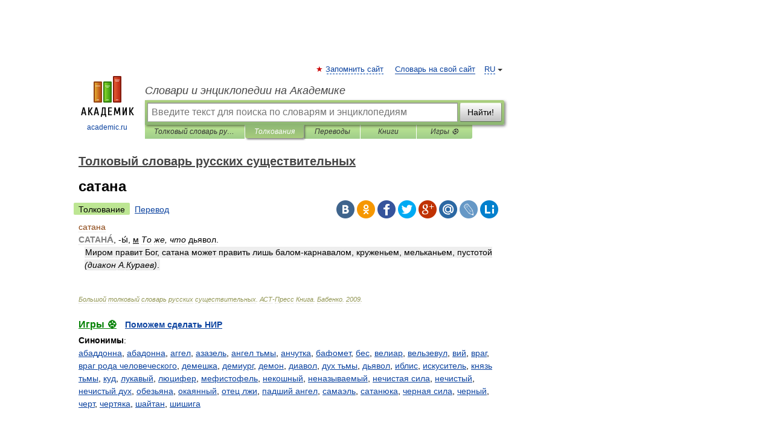

--- FILE ---
content_type: text/html; charset=UTF-8
request_url: https://noun_ru.academic.ru/9003/%D1%81%D0%B0%D1%82%D0%B0%D0%BD%D0%B0
body_size: 12155
content:
<!DOCTYPE html>
<html lang="ru">
<head>


	<meta http-equiv="Content-Type" content="text/html; charset=utf-8" />
	<title>сатана | это... Что такое сатана?</title>
	<meta name="Description" content="САТАНА, ы, м То же, что дьявол. Миром правит Бог, сатана может править лишь балом карнавалом, круженьем, мельканьем, пустотой (диакон А.Кураев)" />
	<!-- type: desktop C: ru  -->
	<meta name="Keywords" content="сатана" />

 
	<!--[if IE]>
	<meta http-equiv="cleartype" content="on" />
	<meta http-equiv="msthemecompatible" content="no"/>
	<![endif]-->

	<meta name="viewport" content="width=device-width, initial-scale=1, minimum-scale=1">

	
	<meta name="rating" content="mature" />
    <meta http-equiv='x-dns-prefetch-control' content='on'>
    <link rel="dns-prefetch" href="https://ajax.googleapis.com">
    <link rel="dns-prefetch" href="https://www.googletagservices.com">
    <link rel="dns-prefetch" href="https://www.google-analytics.com">
    <link rel="dns-prefetch" href="https://pagead2.googlesyndication.com">
    <link rel="dns-prefetch" href="https://ajax.googleapis.com">
    <link rel="dns-prefetch" href="https://an.yandex.ru">
    <link rel="dns-prefetch" href="https://mc.yandex.ru">

    <link rel="preload" href="/images/Logo.png"   as="image" >
    <link rel="preload" href="/images/Logo_h.png" as="image" >

	<meta property="og:title" content="сатана | это... Что такое сатана?" />
	<meta property="og:type" content="article" />
	<meta property="og:url" content="https://noun_ru.academic.ru/9003/%D1%81%D0%B0%D1%82%D0%B0%D0%BD%D0%B0" />
	<meta property="og:image" content="https://academic.ru/images/Logo_social_ru.png?3" />
	<meta property="og:description" content="САТАНА, ы, м То же, что дьявол. Миром правит Бог, сатана может править лишь балом карнавалом, круженьем, мельканьем, пустотой (диакон А.Кураев)" />
	<meta property="og:site_name" content="Словари и энциклопедии на Академике" />
	<link rel="search" type="application/opensearchdescription+xml" title="Словари и энциклопедии на Академике" href="//noun_ru.academic.ru/dicsearch.xml" />
	<meta name="ROBOTS" content="ALL" />
	<link rel="next" href="https://noun_ru.academic.ru/9004/%D1%81%D0%B0%D1%82%D0%B8%D0%BD" />
	<link rel="prev" href="https://noun_ru.academic.ru/9002/%D1%81%D0%B0%D1%80%D1%8B%D1%87" />
	<link rel="TOC" href="https://noun_ru.academic.ru/" />
	<link rel="index" href="https://noun_ru.academic.ru/" />
	<link rel="contents" href="https://noun_ru.academic.ru/" />
	<link rel="canonical" href="https://noun_ru.academic.ru/9003/%D1%81%D0%B0%D1%82%D0%B0%D0%BD%D0%B0" />

<!-- +++++ ab_flag=1 fa_flag=2 +++++ -->

<!-- script async="async" src="https://www.googletagservices.com/tag/js/gpt.js"></script  -->
<script async="async" src="https://securepubads.g.doubleclick.net/tag/js/gpt.js"></script>

<script async type="text/javascript" src="//s.luxcdn.com/t/229742/360_light.js"></script>







<!-- Yandex.RTB -->
<script>window.yaContextCb=window.yaContextCb||[]</script>
<script src='https://yandex.ru/ads/system/context.js' async></script>





<!-- d/t desktop  -->

  <!-- 4 AdFox HeaderBidding  Сейчас только для десктопов -->
  <script async src='https://yandex.ru/ads/system/header-bidding.js'></script>
  <script>
  const dcJs = document.createElement('script'); 
  dcJs.src = "https://ads.digitalcaramel.com/js/academic.ru.js?ts="+new Date().getTime();
  dcJs.async = true;
  document.head.appendChild(dcJs);
  </script>
  <script>window.yaContextCb = window.yaContextCb || [] </script> 
  <script async src="https://yandex.ru/ads/system/context.js"></script>
  
  


<style type="text/css">
div.hidden,#sharemenu,div.autosuggest,#contextmenu,#ad_top,#ad_bottom,#ad_right,#ad_top2,#restrictions,#footer ul + div,#TerminsNavigationBar,#top-menu,#lang,#search-tabs,#search-box .translate-lang,#translate-arrow,#dic-query,#logo img.h,#t-direction-head,#langbar,.smm{display:none}p,ul{list-style-type:none;margin:0 0 15px}ul li{margin-bottom:6px}.content ul{list-style-type:disc}*{padding:0;margin:0}html,body{height:100%}body{padding:0;margin:0;color:#000;font:14px Helvetica,Arial,Tahoma,sans-serif;background:#fff;line-height:1.5em}a{color:#0d44a0;text-decoration:none}h1{font-size:24px;margin:0 0 18px}h2{font-size:20px;margin:0 0 14px}h3{font-size:16px;margin:0 0 10px}h1 a,h2 a{color:#454545!important}#page{margin:0 auto}#page{min-height:100%;position:relative;padding-top:105px}#page{width:720px;padding-right:330px}* html #page{height:100%}#header{position:relative;height:122px}#logo{float:left;margin-top:21px;width:125px}#logo a.img{width:90px;margin:0 0 0 16px}#logo a.img.logo-en{margin-left:13px}#logo a{display:block;font-size:12px;text-align:center;word-break:break-all}#site-title{padding-top:35px;margin:0 0 5px 135px}#site-title a{color:#000;font-size:18px;font-style:italic;display:block;font-weight:400}#search-box{margin-left:135px;border-top-right-radius:3px;border-bottom-right-radius:3px;padding:4px;position:relative;background:#abcf7e;min-height:33px}#search-box.dic{background:#896744}#search-box table{border-spacing:0;border-collapse:collapse;width:100%}#search-box table td{padding:0;vertical-align:middle}#search-box table td:first-child{padding-right:3px}#search-box table td:last-child{width:1px}#search-query,#dic-query,.translate-lang{padding:6px;font-size:16px;height:18px;border:1px solid #949494;width:100%;box-sizing:border-box;height:32px;float:none;margin:0;background:white;float:left;border-radius:0!important}#search-button{width:70px;height:32px;text-align:center;border:1px solid #7a8e69;border-radius:3px;background:#e0e0e0}#search-tabs{display:block;margin:0 15px 0 135px;padding:0;list-style-type:none}#search-tabs li{float:left;min-width:70px;max-width:140px;padding:0 15px;height:23px;line-height:23px;background:#bde693;text-align:center;margin-right:1px}#search-box.dic + #search-tabs li{background:#C9A784}#search-tabs li:last-child{border-bottom-right-radius:3px}#search-tabs li a{color:#353535;font-style:italic;font-size:12px;display:block;white-space:nowrap;text-overflow:ellipsis;overflow:hidden}#search-tabs li.active{height:22px;line-height:23px;position:relative;background:#abcf7e;border-bottom-left-radius:3px;border-bottom-right-radius:3px}#search-box.dic + #search-tabs li.active{background:#896744}#search-tabs li.active a{color:white}#content{clear:both;margin:30px 0;padding-left:15px}#content a{text-decoration:underline}#content .breadcrumb{margin-bottom:20px}#search_sublinks,#search_links{margin-bottom:8px;margin-left:-8px}#search_sublinks a,#search_links a{padding:3px 8px 1px;border-radius:2px}#search_sublinks a.active,#search_links a.active{color:#000 !important;background:#bde693;text-decoration:none!important}.term{color:saddlebrown}@media(max-width:767px){.hideForMobile{display:none}#header{height:auto}#page{padding:5px;width:auto}#logo{float:none;width:144px;text-align:left;margin:0;padding-top:5px}#logo a{height:44px;overflow:hidden;text-align:left}#logo img.h{display:initial;width:144px;height:44px}#logo img.v{display:none}#site-title{padding:0;margin:10px 0 5px}#search-box,#search-tabs{clear:both;margin:0;width:auto;padding:4px}#search-box.translate #search-query{width:100%;margin-bottom:4px}#search-box.translate #td-search{overflow:visible;display:table-cell}ul#search-tabs{white-space:nowrap;margin-top:5px;overflow-x:auto;overflow-y:hidden}ul#search-tabs li,ul#search-tabs li.active{background:none!important;box-shadow:none;min-width:0;padding:0 5px;float:none;display:inline-block}ul#search-tabs li a{border-bottom:1px dashed green;font-style:normal;color:green;font-size:16px}ul#search-tabs li.active a{color:black;border-bottom-color:white;font-weight:700}ul#search-tabs li a:hover,ul#search-tabs li.active a:hover{color:black}#content{margin:15px 0}.h250{height:280px;max-height:280px;overflow:hidden;margin:25px 0 25px 0}
}</style>

	<link rel="shortcut icon" href="https://academic.ru/favicon.ico" type="image/x-icon" sizes="16x16" />
	<link rel="shortcut icon" href="https://academic.ru/images/icon.ico" type="image/x-icon" sizes="32x32" />
    <link rel="shortcut icon" href="https://academic.ru/images/icon.ico" type="image/x-icon" sizes="48x48" />
    
    <link rel="icon" type="image/png" sizes="16x16" href="/images/Logo_16x16_transparent.png" />
    <link rel="icon" type="image/png" sizes="32x32" href="/images/Logo_32x32_transparent.png" />
    <link rel="icon" type="image/png" sizes="48x48" href="/images/Logo_48x48_transparent.png" />
    <link rel="icon" type="image/png" sizes="64x64" href="/images/Logo_64x64_transparent.png" />
    <link rel="icon" type="image/png" sizes="128x128" href="/images/Logo_128x128_transparent.png" />

    <link rel="apple-touch-icon" sizes="57x57"   href="/images/apple-touch-icon-57x57.png" />
    <link rel="apple-touch-icon" sizes="60x60"   href="/images/apple-touch-icon-60x60.png" />
    <link rel="apple-touch-icon" sizes="72x72"   href="/images/apple-touch-icon-72x72.png" />
    <link rel="apple-touch-icon" sizes="76x76"   href="/images/apple-touch-icon-76x76.png" />
    <link rel="apple-touch-icon" sizes="114x114" href="/images/apple-touch-icon-114x114.png" />
    <link rel="apple-touch-icon" sizes="120x120" href="/images/apple-touch-icon-120x120.png" />
  
    <!-- link rel="mask-icon" href="/images/safari-pinned-tab.svg" color="#5bbad5" -->
    <meta name="msapplication-TileColor" content="#00aba9" />
    <meta name="msapplication-config" content="/images/browserconfig.xml" />
    <meta name="theme-color" content="#ffffff" />

    <meta name="apple-mobile-web-app-capable" content="yes" />
    <meta name="apple-mobile-web-app-status-bar-style" content="black /">


<script type="text/javascript">
  (function(i,s,o,g,r,a,m){i['GoogleAnalyticsObject']=r;i[r]=i[r]||function(){
  (i[r].q=i[r].q||[]).push(arguments)},i[r].l=1*new Date();a=s.createElement(o),
  m=s.getElementsByTagName(o)[0];a.async=1;a.src=g;m.parentNode.insertBefore(a,m)
  })(window,document,'script','//www.google-analytics.com/analytics.js','ga');

  ga('create', 'UA-2754246-1', 'auto');
  ga('require', 'displayfeatures');

  ga('set', 'dimension1', 'Филология');
  ga('set', 'dimension2', 'article');
  ga('set', 'dimension3', '0');

  ga('send', 'pageview');

</script>


<script type="text/javascript">
	if(typeof(console) == 'undefined' ) console = {};
	if(typeof(console.log) == 'undefined' ) console.log = function(){};
	if(typeof(console.warn) == 'undefined' ) console.warn = function(){};
	if(typeof(console.error) == 'undefined' ) console.error = function(){};
	if(typeof(console.time) == 'undefined' ) console.time = function(){};
	if(typeof(console.timeEnd) == 'undefined' ) console.timeEnd = function(){};
	Academic = {};
	Academic.sUserLanguage = 'ru';
	Academic.sDomainURL = 'https://noun_ru.academic.ru/';
	Academic.sMainDomainURL = '//dic.academic.ru/';
	Academic.sTranslateDomainURL = '//translate.academic.ru/';
	Academic.deviceType = 'desktop';
		Academic.sDictionaryId = 'noun_ru';
		Academic.Lang = {};
	Academic.Lang.sTermNotFound = 'Термин, отвечающий запросу, не найден'; 
</script>


<!--  Вариокуб -->
<script type="text/javascript">
    (function(e, x, pe, r, i, me, nt){
    e[i]=e[i]||function(){(e[i].a=e[i].a||[]).push(arguments)},
    me=x.createElement(pe),me.async=1,me.src=r,nt=x.getElementsByTagName(pe)[0],me.addEventListener("error",function(){function cb(t){t=t[t.length-1],"function"==typeof t&&t({flags:{}})};Array.isArray(e[i].a)&&e[i].a.forEach(cb);e[i]=function(){cb(arguments)}}),nt.parentNode.insertBefore(me,nt)})
    (window, document, "script", "https://abt.s3.yandex.net/expjs/latest/exp.js", "ymab");

    ymab("metrika.70309897", "init"/*, {clientFeatures}, {callback}*/);
    ymab("metrika.70309897", "setConfig", {enableSetYmUid: true});
</script>





</head>
<body>

<div id="ad_top">
<!-- top bnr -->
<div class="banner" style="max-height: 90px; overflow: hidden; display: inline-block;">




<!-- Yandex.RTB R-A-12643772-1 -->
<div id="yandex_rtb_R-A-12643772-1"></div>
<script>
window.yaContextCb.push(() => {
    Ya.Context.AdvManager.render({
        "blockId": "R-A-12643772-1",
        "renderTo": "yandex_rtb_R-A-12643772-1"
    })
})
</script>


</div> <!-- top banner  -->




</div>
	<div id="page"  >








			<div id="header">
				<div id="logo">
					<a href="//academic.ru">
						<img src="//academic.ru/images/Logo.png" class="v" alt="academic.ru" width="88" height="68" />
						<img src="//academic.ru/images/Logo_h.png" class="h" alt="academic.ru" width="144" height="44" />
						<br />
						academic.ru					</a>
				</div>
					<ul id="top-menu">
						<li id="lang">
							<a href="#" class="link">RU</a>

							<ul id="lang-menu">

							<li><a href="//en-academic.com">EN</a></li>
<li><a href="//de-academic.com">DE</a></li>
<li><a href="//es-academic.com">ES</a></li>
<li><a href="//fr-academic.com">FR</a></li>
							</ul>
						</li>
						<!--li><a class="android" href="//dic.academic.ru/android.php">Android версия</a></li-->
						<!--li><a class="apple" href="//dic.academic.ru/apple.php">iPhone/iPad версия</a></li-->
						<li><a class="add-fav link" href="#" onClick="add_favorite(this);">Запомнить сайт</a></li>
						<li><a href="//partners.academic.ru/partner_proposal.php" target="_blank">Словарь на свой сайт</a></li>
						<!--li><a href="#">Форум</a></li-->
					</ul>
					<h2 id="site-title">
						<a href="//academic.ru">Словари и энциклопедии на Академике</a>
					</h2>

					<div id="search-box">
						<form action="/searchall.php" method="get" name="formSearch">

<table><tr><td id="td-search">

							<input type="text" name="SWord" id="search-query" required
							value=""
							title="Введите текст для поиска по словарям и энциклопедиям" placeholder="Введите текст для поиска по словарям и энциклопедиям"
							autocomplete="off">


<div class="translate-lang">
	<select name="from" id="translateFrom">
				<option value="xx">Все языки</option><option value="ru" selected>Русский</option><option value="en">Английский</option><option value="fr">Французский</option><option value="de">Немецкий</option><option value="es">Испанский</option><option disabled>────────</option><option value="sq">Албанский</option><option value="al">Алтайский</option><option value="ar">Арабский</option><option value="an">Арагонский</option><option value="hy">Армянский</option><option value="rp">Арумынский</option><option value="at">Астурийский</option><option value="af">Африкаанс</option><option value="bb">Багобо</option><option value="eu">Баскский</option><option value="ba">Башкирский</option><option value="be">Белорусский</option><option value="bg">Болгарский</option><option value="bu">Бурятский</option><option value="cy">Валлийский</option><option value="wr">Варайский</option><option value="hu">Венгерский</option><option value="vp">Вепсский</option><option value="hs">Верхнелужицкий</option><option value="vi">Вьетнамский</option><option value="ht">Гаитянский</option><option value="el">Греческий</option><option value="ka">Грузинский</option><option value="gn">Гуарани</option><option value="gd">Гэльский</option><option value="da">Датский</option><option value="dl">Долганский</option><option value="pr">Древнерусский язык</option><option value="he">Иврит</option><option value="yi">Идиш</option><option value="in">Ингушский</option><option value="id">Индонезийский</option><option value="ik">Инупиак</option><option value="ga">Ирландский</option><option value="is">Исландский</option><option value="it">Итальянский</option><option value="yo">Йоруба</option><option value="kk">Казахский</option><option value="kc">Карачаевский</option><option value="ca">Каталанский</option><option value="qy">Квенья</option><option value="qu">Кечуа</option><option value="ky">Киргизский</option><option value="zh">Китайский</option><option value="go">Клингонский</option><option value="kv">Коми</option><option value="mm">Коми</option><option value="ko">Корейский</option><option value="cr">Кри</option><option value="ct">Крымскотатарский</option><option value="kp">Кумыкский</option><option value="ku">Курдский</option><option value="km">Кхмерский</option><option value="la">Латинский</option><option value="lv">Латышский</option><option value="ln">Лингала</option><option value="lt">Литовский</option><option value="lb">Люксембургский</option><option value="mu">Майя</option><option value="mk">Македонский</option><option value="ms">Малайский</option><option value="ma">Маньчжурский</option><option value="mi">Маори</option><option value="mj">Марийский</option><option value="mc">Микенский</option><option value="mf">Мокшанский</option><option value="mn">Монгольский</option><option value="nu">Науатль</option><option value="nl">Нидерландский</option><option value="og">Ногайский</option><option value="no">Норвежский</option><option value="oa">Орокский</option><option value="os">Осетинский</option><option value="ot">Османский</option><option value="pi">Пали</option><option value="pm">Папьяменто</option><option value="pa">Пенджабский</option><option value="fa">Персидский</option><option value="pl">Польский</option><option value="pt">Португальский</option><option value="ro">Румынский, Молдавский</option><option value="sa">Санскрит</option><option value="se">Северносаамский</option><option value="sr">Сербский</option><option value="ld">Сефардский</option><option value="sz">Силезский</option><option value="sk">Словацкий</option><option value="sl">Словенский</option><option value="sw">Суахили</option><option value="tl">Тагальский</option><option value="tg">Таджикский</option><option value="th">Тайский</option><option value="tt">Татарский</option><option value="tw">Тви</option><option value="bo">Тибетский</option><option value="tf">Тофаларский</option><option value="tv">Тувинский</option><option value="tr">Турецкий</option><option value="tk">Туркменский</option><option value="ud">Удмуртский</option><option value="uz">Узбекский</option><option value="ug">Уйгурский</option><option value="uk">Украинский</option><option value="ur">Урду</option><option value="uu">Урумский</option><option value="fo">Фарерский</option><option value="fi">Финский</option><option value="hi">Хинди</option><option value="hr">Хорватский</option><option value="cu">Церковнославянский (Старославянский)</option><option value="ke">Черкесский</option><option value="ck">Чероки</option><option value="ce">Чеченский</option><option value="cs">Чешский</option><option value="cv">Чувашский</option><option value="cn">Шайенского</option><option value="sv">Шведский</option><option value="cj">Шорский</option><option value="sx">Шумерский</option><option value="ev">Эвенкийский</option><option value="gw">Эльзасский</option><option value="mv">Эрзянский</option><option value="eo">Эсперанто</option><option value="et">Эстонский</option><option value="ya">Юпийский</option><option value="sh">Якутский</option><option value="ja">Японский</option>	</select>
</div>
<div id="translate-arrow"><a>&nbsp;</a></div>
<div class="translate-lang">
	<select name="to" id="translateOf">
				<option value="xx" selected>Все языки</option><option value="ru">Русский</option><option value="en">Английский</option><option value="fr">Французский</option><option value="de">Немецкий</option><option value="es">Испанский</option><option disabled>────────</option><option value="av">Аварский</option><option value="ad">Адыгейский</option><option value="az">Азербайджанский</option><option value="ai">Айнский язык</option><option value="al">Алтайский</option><option value="ar">Арабский</option><option value="hy">Армянский</option><option value="eu">Баскский</option><option value="ba">Башкирский</option><option value="be">Белорусский</option><option value="hu">Венгерский</option><option value="vp">Вепсский</option><option value="vd">Водский</option><option value="el">Греческий</option><option value="da">Датский</option><option value="he">Иврит</option><option value="yi">Идиш</option><option value="iz">Ижорский</option><option value="in">Ингушский</option><option value="id">Индонезийский</option><option value="is">Исландский</option><option value="it">Итальянский</option><option value="kk">Казахский</option><option value="kc">Карачаевский</option><option value="zh">Китайский</option><option value="kv">Коми</option><option value="ct">Крымскотатарский</option><option value="kp">Кумыкский</option><option value="la">Латинский</option><option value="lv">Латышский</option><option value="lt">Литовский</option><option value="mj">Марийский</option><option value="mf">Мокшанский</option><option value="mn">Монгольский</option><option value="nl">Нидерландский</option><option value="no">Норвежский</option><option value="os">Осетинский</option><option value="fa">Персидский</option><option value="pl">Польский</option><option value="pt">Португальский</option><option value="sk">Словацкий</option><option value="sl">Словенский</option><option value="sw">Суахили</option><option value="tg">Таджикский</option><option value="th">Тайский</option><option value="tt">Татарский</option><option value="tr">Турецкий</option><option value="tk">Туркменский</option><option value="ud">Удмуртский</option><option value="uz">Узбекский</option><option value="ug">Уйгурский</option><option value="uk">Украинский</option><option value="uu">Урумский</option><option value="fi">Финский</option><option value="cu">Церковнославянский (Старославянский)</option><option value="ce">Чеченский</option><option value="cs">Чешский</option><option value="cv">Чувашский</option><option value="sv">Шведский</option><option value="cj">Шорский</option><option value="ev">Эвенкийский</option><option value="mv">Эрзянский</option><option value="eo">Эсперанто</option><option value="et">Эстонский</option><option value="sh">Якутский</option><option value="ja">Японский</option>	</select>
</div>
<input type="hidden" name="did" id="did-field" value="noun_ru" />
<input type="hidden" id="search-type" name="stype" value="" />

</td><td>

							<button id="search-button">Найти!</button>

</td></tr></table>

						</form>

						<input type="text" name="dic_query" id="dic-query"
						title="Интерактивное оглавление. Вводите нужный Вам термин" placeholder="Интерактивное оглавление. Вводите нужный Вам термин"
						autocomplete="off" >


					</div>
				  <ul id="search-tabs">
    <li data-search-type="-1" id="thisdic" ><a href="#" onclick="return false;">Толковый словарь русских существительных</a></li>
    <li data-search-type="0" id="interpretations" class="active"><a href="#" onclick="return false;">Толкования</a></li>
    <li data-search-type="1"  id="translations" ><a href="#" onclick="return false;">Переводы</a></li>
    <li data-search-type="10" id="books"            ><a href="#" onclick="return false;">Книги       </a></li>
    <li data-search-type="88" id="games"            ><a href="https://games.academic.ru" title="Бесплатные игры" >Игры ⚽</a></li>
  </ul>
				</div>

	
<div id="ad_top2"></div>	
			<div id="content">

  
  				<div itemscope itemtype="http://data-vocabulary.org/Breadcrumb" style="clear: both;">
  				<h2 class="breadcrumb"><a href="/" itemprop="url"><span itemprop="title">Толковый словарь русских существительных</span></a>
  				</h2>
  				</div>
  				<div class="content" id="selectable-content">
  					<div class="title" id="TerminTitle"> <!-- ID нужен для того, чтобы спозиционировать Pluso -->
  						<h1>сатана</h1>
  
  </div><div id="search_links"><a class="active">Толкование</a><a href="//translate.academic.ru/сатана/ru/">Перевод</a>
  					</div>
  
  <ul class="smm">
  <li class="vk"><a onClick="share('vk'); return false;" href="#"></a></li>
  <li class="ok"><a onClick="share('ok'); return false;" href="#"></a></li>
  <li class="fb"><a onClick="share('fb'); return false;" href="#"></a></li>
  <li class="tw"><a onClick="share('tw'); return false;" href="#"></a></li>
  <li class="gplus"><a onClick="share('g+'); return false;" href="#"></a></li>
  <li class="mailru"><a onClick="share('mail.ru'); return false;" href="#"></a></li>
  <li class="lj"><a onClick="share('lj'); return false;" href="#"></a></li>
  <li class="li"><a onClick="share('li'); return false;" href="#"></a></li>
</ul>
<div id="article"><dl>
<div itemscope itemtype="http://webmaster.yandex.ru/vocabularies/enc-article.xml">

               <dt itemprop="title" class="term" lang="ru">сатана</dt>

               <dd itemprop="content" class="descript" lang="ru"><div><span style="color: gray;"><strong>САТАНА́</strong></span>, -ы́, <u>м</u> <em>То же, что</em> дьявол.</div>
<div style="margin-left:10px"><strong><p><span class="dic_example">Миром правит Бог, сатана может править лишь балом-карнавалом, круженьем, мельканьем, пустотой <em>(диакон А.Кураев)</em>.</span></p></strong></div></dd>

               <br />

               <p id="TerminSourceInfo" class="src">

               <em><span itemprop="source">Большой толковый словарь русских существительных. АСТ-Пресс Книга</span>.
   <span itemprop="author">Бабенко</span>.
   <span itemprop="source-date">2009</span>.</em>
 </p>
</div>
</dl>
</div>

<div style="padding:5px 0px;"> <a href="https://games.academic.ru" style="color: green; font-size: 16px; margin-right:10px"><b>Игры ⚽</b></a> <b><a title='онлайн-сервис помощи студентам' href='https://homework.academic.ru/?type_id=1'>Поможем сделать НИР</a></b></div>

<b>Синонимы</b>: <div class="tags_list"><a href="//noun_ru.academic.ru/synonyms/%D0%B0%D0%B1%D0%B0%D0%B4%D0%B4%D0%BE%D0%BD%D0%BD%D0%B0" rel="tag">абаддонна</a>, <a href="//noun_ru.academic.ru/synonyms/%D0%B0%D0%B1%D0%B0%D0%B4%D0%BE%D0%BD%D0%BD%D0%B0" rel="tag">абадонна</a>, <a href="//noun_ru.academic.ru/synonyms/%D0%B0%D0%B3%D0%B3%D0%B5%D0%BB" rel="tag">аггел</a>, <a href="//noun_ru.academic.ru/synonyms/%D0%B0%D0%B7%D0%B0%D0%B7%D0%B5%D0%BB%D1%8C" rel="tag">азазель</a>, <a href="//noun_ru.academic.ru/synonyms/%D0%B0%D0%BD%D0%B3%D0%B5%D0%BB+%D1%82%D1%8C%D0%BC%D1%8B" rel="tag">ангел тьмы</a>, <a href="//noun_ru.academic.ru/synonyms/%D0%B0%D0%BD%D1%87%D1%83%D1%82%D0%BA%D0%B0" rel="tag">анчутка</a>, <a href="//noun_ru.academic.ru/synonyms/%D0%B1%D0%B0%D1%84%D0%BE%D0%BC%D0%B5%D1%82" rel="tag">бафомет</a>, <a href="//noun_ru.academic.ru/synonyms/%D0%B1%D0%B5%D1%81" rel="tag">бес</a>, <a href="//noun_ru.academic.ru/synonyms/%D0%B2%D0%B5%D0%BB%D0%B8%D0%B0%D1%80" rel="tag">велиар</a>, <a href="//noun_ru.academic.ru/synonyms/%D0%B2%D0%B5%D0%BB%D1%8C%D0%B7%D0%B5%D0%B2%D1%83%D0%BB" rel="tag">вельзевул</a>, <a href="//noun_ru.academic.ru/synonyms/%D0%B2%D0%B8%D0%B9" rel="tag">вий</a>, <a href="//noun_ru.academic.ru/synonyms/%D0%B2%D1%80%D0%B0%D0%B3" rel="tag">враг</a>, <a href="//noun_ru.academic.ru/synonyms/%D0%B2%D1%80%D0%B0%D0%B3+%D1%80%D0%BE%D0%B4%D0%B0+%D1%87%D0%B5%D0%BB%D0%BE%D0%B2%D0%B5%D1%87%D0%B5%D1%81%D0%BA%D0%BE%D0%B3%D0%BE" rel="tag">враг рода человеческого</a>, <a href="//noun_ru.academic.ru/synonyms/%D0%B4%D0%B5%D0%BC%D0%B5%D1%88%D0%BA%D0%B0" rel="tag">демешка</a>, <a href="//noun_ru.academic.ru/synonyms/%D0%B4%D0%B5%D0%BC%D0%B8%D1%83%D1%80%D0%B3" rel="tag">демиург</a>, <a href="//noun_ru.academic.ru/synonyms/%D0%B4%D0%B5%D0%BC%D0%BE%D0%BD" rel="tag">демон</a>, <a href="//noun_ru.academic.ru/synonyms/%D0%B4%D0%B8%D0%B0%D0%B2%D0%BE%D0%BB" rel="tag">диавол</a>, <a href="//noun_ru.academic.ru/synonyms/%D0%B4%D1%83%D1%85+%D1%82%D1%8C%D0%BC%D1%8B" rel="tag">дух тьмы</a>, <a href="//noun_ru.academic.ru/synonyms/%D0%B4%D1%8C%D1%8F%D0%B2%D0%BE%D0%BB" rel="tag">дьявол</a>, <a href="//noun_ru.academic.ru/synonyms/%D0%B8%D0%B1%D0%BB%D0%B8%D1%81" rel="tag">иблис</a>, <a href="//noun_ru.academic.ru/synonyms/%D0%B8%D1%81%D0%BA%D1%83%D1%81%D0%B8%D1%82%D0%B5%D0%BB%D1%8C" rel="tag">искуситель</a>, <a href="//noun_ru.academic.ru/synonyms/%D0%BA%D0%BD%D1%8F%D0%B7%D1%8C+%D1%82%D1%8C%D0%BC%D1%8B" rel="tag">князь тьмы</a>, <a href="//noun_ru.academic.ru/synonyms/%D0%BA%D1%83%D0%B4" rel="tag">куд</a>, <a href="//noun_ru.academic.ru/synonyms/%D0%BB%D1%83%D0%BA%D0%B0%D0%B2%D1%8B%D0%B9" rel="tag">лукавый</a>, <a href="//noun_ru.academic.ru/synonyms/%D0%BB%D1%8E%D1%86%D0%B8%D1%84%D0%B5%D1%80" rel="tag">люцифер</a>, <a href="//noun_ru.academic.ru/synonyms/%D0%BC%D0%B5%D1%84%D0%B8%D1%81%D1%82%D0%BE%D1%84%D0%B5%D0%BB%D1%8C" rel="tag">мефистофель</a>, <a href="//noun_ru.academic.ru/synonyms/%D0%BD%D0%B5%D0%BA%D0%BE%D1%88%D0%BD%D1%8B%D0%B9" rel="tag">некошный</a>, <a href="//noun_ru.academic.ru/synonyms/%D0%BD%D0%B5%D0%BD%D0%B0%D0%B7%D1%8B%D0%B2%D0%B0%D0%B5%D0%BC%D1%8B%D0%B9" rel="tag">неназываемый</a>, <a href="//noun_ru.academic.ru/synonyms/%D0%BD%D0%B5%D1%87%D0%B8%D1%81%D1%82%D0%B0%D1%8F+%D1%81%D0%B8%D0%BB%D0%B0" rel="tag">нечистая сила</a>, <a href="//noun_ru.academic.ru/synonyms/%D0%BD%D0%B5%D1%87%D0%B8%D1%81%D1%82%D1%8B%D0%B9" rel="tag">нечистый</a>, <a href="//noun_ru.academic.ru/synonyms/%D0%BD%D0%B5%D1%87%D0%B8%D1%81%D1%82%D1%8B%D0%B9+%D0%B4%D1%83%D1%85" rel="tag">нечистый дух</a>, <a href="//noun_ru.academic.ru/synonyms/%D0%BE%D0%B1%D0%B5%D0%B7%D1%8C%D1%8F%D0%BD%D0%B0" rel="tag">обезьяна</a>, <a href="//noun_ru.academic.ru/synonyms/%D0%BE%D0%BA%D0%B0%D1%8F%D0%BD%D0%BD%D1%8B%D0%B9" rel="tag">окаянный</a>, <a href="//noun_ru.academic.ru/synonyms/%D0%BE%D1%82%D0%B5%D1%86+%D0%BB%D0%B6%D0%B8" rel="tag">отец лжи</a>, <a href="//noun_ru.academic.ru/synonyms/%D0%BF%D0%B0%D0%B4%D1%88%D0%B8%D0%B9+%D0%B0%D0%BD%D0%B3%D0%B5%D0%BB" rel="tag">падший ангел</a>, <a href="//noun_ru.academic.ru/synonyms/%D1%81%D0%B0%D0%BC%D0%B0%D1%8D%D0%BB%D1%8C" rel="tag">самаэль</a>, <a href="//noun_ru.academic.ru/synonyms/%D1%81%D0%B0%D1%82%D0%B0%D0%BD%D1%8E%D0%BA%D0%B0" rel="tag">сатанюка</a>, <a href="//noun_ru.academic.ru/synonyms/%D1%87%D0%B5%D1%80%D0%BD%D0%B0%D1%8F+%D1%81%D0%B8%D0%BB%D0%B0" rel="tag">черная сила</a>, <a href="//noun_ru.academic.ru/synonyms/%D1%87%D0%B5%D1%80%D0%BD%D1%8B%D0%B9" rel="tag">черный</a>, <a href="//noun_ru.academic.ru/synonyms/%D1%87%D0%B5%D1%80%D1%82" rel="tag">черт</a>, <a href="//noun_ru.academic.ru/synonyms/%D1%87%D0%B5%D1%80%D1%82%D1%8F%D0%BA%D0%B0" rel="tag">чертяка</a>, <a href="//noun_ru.academic.ru/synonyms/%D1%88%D0%B0%D0%B9%D1%82%D0%B0%D0%BD" rel="tag">шайтан</a>, <a href="//noun_ru.academic.ru/synonyms/%D1%88%D0%B8%D1%88%D0%B8%D0%B3%D0%B0" rel="tag">шишига</a></div>
<br /><br />
  <div id="socialBar_h"></div>
  					<ul class="post-nav" id="TerminsNavigationBar">
						<li class="prev"><a href="https://noun_ru.academic.ru/9002/%D1%81%D0%B0%D1%80%D1%8B%D1%87" title="сарыч">сарыч</a></li>
						<li class="next"><a href="https://noun_ru.academic.ru/9004/%D1%81%D0%B0%D1%82%D0%B8%D0%BD" title="сатин">сатин</a></li>
					</ul>
<!-- Yandex.RTB R-A-48186-27 -->
<div id="yandex_rtb_R-A-48186-27" style="max-height: 440px; overflow: hidden;"></div>
<script type="text/javascript">
    (function(w, d, n, s, t) {
        w[n] = w[n] || [];
        w[n].push(function() {
            Ya.Context.AdvManager.render({
                blockId: "R-A-48186-27",
                renderTo: "yandex_rtb_R-A-48186-27",
                async: true
            });
        });
        t = d.getElementsByTagName("script")[0];
        s = d.createElement("script");
        s.type = "text/javascript";
        s.src = "//an.yandex.ru/system/context.js";
        s.async = true;
        t.parentNode.insertBefore(s, t);
    })(this, this.document, "yandexContextAsyncCallbacks");
</script>  
  					<div class="other-info">
  						<div class="holder">
							<h3 class="dictionary">Смотреть что такое "сатана" в других словарях:</h3>
							<ul class="terms-list">
<li><p><strong><a href="//dic.academic.ru/dic.nsf/es/51296/%D1%81%D0%B0%D1%82%D0%B0%D0%BD%D0%B0">сатана</a></strong> — ы; м. и ж. [греч. satanas из др. евр.] 1. [с прописной буквы] только м. По религиозным представлениям: глава злых духов, воплощение злого начала; властелин ада, дьявол, чёрт. Сатана там правит бал (книжн.; там действуют силы зла). □ в сравн.&#8230; … &nbsp; <span class="src2">Энциклопедический словарь</span></p></li>
<li><p><strong><a href="//dic.academic.ru/dic.nsf/enc_myphology/3775/%D0%A1%D0%90%D0%A2%D0%90%D0%9D%D0%90">САТАНА</a></strong> — (евр. sâtân, арам. sitenâ или sâtânâ, «противник в суде, в споре или на войне, препятствующий, противоречащий, обвинитель, наушник, подстрекатель», ср. араб. шайтан; греч. перевод διάβολος, откуда рус. дьявол, нем. Teufel, «чёрт», и араб. Иблис) … &nbsp; <span class="src2">Энциклопедия мифологии</span></p></li>
<li><p><strong><a href="//dic.academic.ru/dic.nsf/enc2p/351278">САТАНА</a></strong> — муж. диавол или черт, бес, нечистый, злой дух, шайтан. Сатанин, что лично его; нский, к нему относящийся. Сатанинская злоба. Сатанинщина, сатановщина, дьявольщина, бесовщина. Сатанить, бесноваться, или вдаваться в сатанинские дела; | рассыпаться&#8230; … &nbsp; <span class="src2">Толковый словарь Даля</span></p></li>
<li><p><strong><a href="//dic.academic.ru/dic.nsf/dic_synonims/157970/%D1%81%D0%B0%D1%82%D0%B0%D0%BD%D0%B0">сатана</a></strong> — См … &nbsp; <span class="src2">Словарь синонимов</span></p></li>
<li><p><strong><a href="//world_history_dictionary.academic.ru/1529/%D0%A1%D0%B0%D1%82%D0%B0%D0%BD%D0%B0">Сатана</a></strong> — в аду с душой Иуды в руках. Фрагмент иконы Страшный суд . Новгородская школа. Середина XV в. Сатана в аду с душой Иуды в руках. Фрагмент иконы Страшный суд . Новгородская школа. Середина XV в. в иудаизме и христианстве главный антагонист Бога и&#8230; … &nbsp; <span class="src2">Энциклопедический словарь «Всемирная история»</span></p></li>
<li><p><strong><a href="//dic.academic.ru/dic.nsf/vasmer/47135/%D1%81%D0%B0%D1%82%D0%B0%D0%BD%D0%B0">сатана</a></strong> — др. русск. сатана σατανᾶς (ХIV в., Срезн. III, 263), также ст. слав. сотона, русск. цслав. сотона (Остром., Мар., Зогр., Еuсh. Sin., Супр.); см. Дильс, Aksl. Gr. 117 и сл.; древнее заимств. из греч. σατανᾶς от др. еврейск. sāṭān; см. Фасмер,&#8230; … &nbsp; <span class="src2">Этимологический словарь русского языка Макса Фасмера</span></p></li>
<li><p><strong><a href="//dic.academic.ru/dic.nsf/dic_fwords/32553/%D0%A1%D0%90%D0%A2%D0%90%D0%9D%D0%90">САТАНА</a></strong> — (еврейск. satan). 1) по священному писанию, дух искуситель, главный из павших ангелов. 2) род обезьян из сем. узконосых. Словарь иностранных слов, вошедших в состав русского языка. Чудинов А.Н., 1910. САТАНА еврейск. satan, от satan, араб.&#8230; … &nbsp; <span class="src2">Словарь иностранных слов русского языка</span></p></li>
<li><p><strong><a href="//dic.academic.ru/dic.nsf/hist_dic/13414">Сатана</a></strong> — в иудаизме и христианстве главный антагонист Бога и всех верных Ему сил на небесах и на земле, враг человеческого рода, царь ада и повелитель бесов. В Ветхом Завете слово Сатана имя нарицательное. С особой враждой он относится к носителям&#8230; … &nbsp; <span class="src2">Исторический словарь</span></p></li>
<li><p><strong><a href="//dic.academic.ru/dic.nsf/ushakov/1016270">САТАНА</a></strong> — САТАНА, сатаны, мн. нет, муж. (др. евр. satan враг). 1. Дьявол, злой дух, олицетворенное злое начало в разных вероучениях (рел.). «Мария в тишине коварному внимала сатане.» Пушкин. || Бранное слово, то же, что чорт во 2 знач. (прост.). 2. Вид&#8230; … &nbsp; <span class="src2">Толковый словарь Ушакова</span></p></li>
<li><p><strong><a href="//dic.academic.ru/dic.nsf/ogegova/213650">САТАНА</a></strong> — САТАНА, ы, муж. В религиозной мифологии: то же, что дьявол, а также (прост., муж. и жен.) бранно о человеке. С. там правит бал (там действуют силы зла; книжн.). Муж и жена одна с. (посл.: их мысли, поведение одинаковы). | прил. сатанинский, ая,&#8230; … &nbsp; <span class="src2">Толковый словарь Ожегова</span></p></li>
							</ul>
						</div>
	</div>
					</div>



			</div>
  
<div id="ad_bottom">

<br />
<!-- new yandex bnr -->
<div class="banner" style="max-height: 440px; overflow: hidden;">

<!-- Yandex.RTB R-A-12643772-5 -->
<div id="yandex_rtb_R-A-12643772-5"></div>
<script>
window.yaContextCb.push(() => {
    Ya.Context.AdvManager.render({
        "blockId": "R-A-12643772-5",
        "renderTo": "yandex_rtb_R-A-12643772-5"
    })
})
</script>

</div>



</div>

	<div id="footer">
		<div id="liveinternet">
            <!--LiveInternet counter--><a href="https://www.liveinternet.ru/click;academic"
            target="_blank"><img id="licntC2FD" width="31" height="31" style="border:0" 
            title="LiveInternet"
            src="[data-uri]"
            alt=""/></a><script>(function(d,s){d.getElementById("licntC2FD").src=
            "https://counter.yadro.ru/hit;academic?t44.6;r"+escape(d.referrer)+
            ((typeof(s)=="undefined")?"":";s"+s.width+"*"+s.height+"*"+
            (s.colorDepth?s.colorDepth:s.pixelDepth))+";u"+escape(d.URL)+
            ";h"+escape(d.title.substring(0,150))+";"+Math.random()})
            (document,screen)</script><!--/LiveInternet-->
		</div>


      <div id="restrictions">18+</div>


				&copy; Академик, 2000-2026
<ul>
			<li>
				Обратная связь:
				<a id="m_s" href="#">Техподдержка</a>,
				<a id="m_a" href="#">Реклама на сайте</a>
			</li>
</ul>

<br/>
<ul>
			<li>
        <a href="https://tournavigator.pro/" target="_blank">&#128099; Путешествия</a>
			</li>
</ul>
<div>


			<a href="//partners.academic.ru/partner_proposal.php">Экспорт словарей на сайты</a>, сделанные на PHP, <div class="img joom"></div> Joomla, <div class="img drp"></div> Drupal, <div class="img wp"></div> WordPress, MODx.
</div>

	</div>


		<div id="contextmenu">
		<ul id="context-actions">
		  <li><a data-in="masha">Пометить текст и поделиться</a></li>
		  <li class="separator"></li>
		  <!--li><a data-in="dic">Искать в этом же словаре</a></li-->
		  <!--li><a data-in="synonyms">Искать синонимы</a></li-->
		  <li><a data-in="academic">Искать во всех словарях</a></li>
		  <li><a data-in="translate">Искать в переводах</a></li>
		  <li><a data-in="internet">Искать в Интернете</a></li>
		  <!--li><a data-in="category">Искать в этой же категории</a></li-->
		</ul>
		<ul id="context-suggestions">
		</ul>
		</div>

		<div id="sharemenu" style="top: 1075px; left: 240px;">
			<h3>Поделиться ссылкой на выделенное</h3>
			<ul class="smm">
  <li class="vk"><a onClick="share('vk'); return false;" href="#"></a></li>
  <li class="ok"><a onClick="share('ok'); return false;" href="#"></a></li>
  <li class="fb"><a onClick="share('fb'); return false;" href="#"></a></li>
  <li class="tw"><a onClick="share('tw'); return false;" href="#"></a></li>
  <li class="gplus"><a onClick="share('g+'); return false;" href="#"></a></li>
  <li class="mailru"><a onClick="share('mail.ru'); return false;" href="#"></a></li>
  <li class="lj"><a onClick="share('lj'); return false;" href="#"></a></li>
  <li class="li"><a onClick="share('li'); return false;" href="#"></a></li>
</ul>
			<div id="share-basement">
				<h5>Прямая ссылка:</h5>
				<a href="" id="share-directlink">
					…
				</a>
				<small>
					Нажмите правой клавишей мыши и выберите «Копировать ссылку»				</small>
			</div>
		</div>

	

	<script async src="/js/academic.min.js?150324" type="text/javascript"></script>



<div id="ad_right">
 
<div class="banner" style="max-height:600px; overflow:hidden;">

<!-- Yandex.RTB R-A-12643772-2 -->
<div id="yandex_rtb_R-A-12643772-2"></div>
<script>
window.yaContextCb.push(() => {
    Ya.Context.AdvManager.render({
        "blockId": "R-A-12643772-2",
        "renderTo": "yandex_rtb_R-A-12643772-2"
    })
})
</script>

</div>



<div class="banner sticky">
  <div class="ACD_MIDR_300c_test">
<!--  Временно, для теста  -->
<div class="for-sticky">                            
<div id="adfox_170892754780033499"></div>
<script>
    window.yaContextCb.push(()=>{
        Ya.adfoxCode.createAdaptive({
            ownerId: 332443,
            containerId: 'adfox_170892754780033499',
            params: {
                p1: 'dbfdz',
                p2: 'hhjx'
            }
        }, ['desktop'], {
            tabletWidth: 830,
            phoneWidth: 480,
            isAutoReloads: false
        })
    })
</script>
<script>
setInterval(function(){            
window.Ya.adfoxCode.reload('adfox_170892754780033499', {onlyIfWasVisible: true})
}, 30000);
</script>
</div>




</div>
</div>

</div>


</div>


<!-- /59581491/bottom -->
<div id='div-gpt-ad-bottom'>
<script>
googletag.cmd.push(function() { googletag.display('div-gpt-ad-bottom'); });
</script>
</div>
<div id='div-gpt-ad-4fullscreen'>
</div>


<br/><br/><br/><br/>

<!-- Yandex.Metrika counter -->
<script type="text/javascript" >
   (function(m,e,t,r,i,k,a){m[i]=m[i]||function(){(m[i].a=m[i].a||[]).push(arguments)};
   m[i].l=1*new Date();k=e.createElement(t),a=e.getElementsByTagName(t)[0],k.async=1,k.src=r,a.parentNode.insertBefore(k,a)})
   (window, document, "script", "https://mc.yandex.ru/metrika/tag.js", "ym");

   ym(70309897, "init", {
        clickmap:false,
        trackLinks:true,
        accurateTrackBounce:false
   });
</script>
<noscript><div><img src="https://mc.yandex.ru/watch/70309897" style="position:absolute; left:-9999px;" alt="" /></div></noscript>
<!-- /Yandex.Metrika counter -->


<!-- Begin comScore Tag -->
<script>
  var _comscore = _comscore || [];
  _comscore.push({ c1: "2", c2: "23600742" });
  (function() {
    var s = document.createElement("script"), el = document.getElementsByTagName("script")[0]; s.async = true;
    s.src = (document.location.protocol == "https:" ? "https://sb" : "http://b") + ".scorecardresearch.com/beacon.js";
    el.parentNode.insertBefore(s, el);
  })();
</script>
<noscript>
  <img src="//b.scorecardresearch.com/p?c1=2&c2=23600742&cv=2.0&cj=1" />
</noscript>
<!-- End comScore Tag -->


                <div class="dc-catfish-container desktop">
                  <div id="adfox_172794692683231701"></div>
                  <script>
                    window.yaContextCb.push(() => {
                        Ya.adfoxCode.createAdaptive(
                            {
                                ownerId: 332443,
                                containerId: "adfox_172794692683231701",
                                params: {
                			p1: 'dehfd',
                			p2: 'heyb'
                                },
                                onRender: function (event) {
                                    console.log("onRender", event);
                                    dcMakeCatfish("adfox_172794692683231701");
                                },
                                onLoad: function (event) {
                                    console.log("onLoad", event);
                                },
                                onStub: function (event) {
                                    console.log("onStub", event);
                                },
                                onError: function (event) {
                                    console.log("onError", event);
                                },
                            },
                            ["desktop"],
                            {
                                tabletWidth: 830,
                                phoneWidth: 480,
                                isAutoReloads: false,
                            }
                        );
                    });
                </script>
<script>
setInterval(function(){            
window.Ya.adfoxCode.reload('adfox_172794692683231701', {onlyIfWasVisible: true})
}, 30000);
</script>

                </div>  



<div id="yandex_rtb_R-A-680335-21"></div> <!--  РСЯ лента  -->
<script>
//  Observer                                 
const feed = document.getElementById('yandex_rtb_R-A-680335-21'); 
    const callback = (entries) => {
            entries.forEach((entry) => {
                    if (entry.isIntersecting) {
                            Ya.Context.AdvManager.destroy({
                                            blockId:  'R-A-680335-18' 
                                    }) 
                    }
            });
    };
    const observer = new IntersectionObserver(callback, {
            threshold: 0
    });
    observer.observe(feed);
</script>



<!-- Full screen -->

<!-- In-image -->

<!-- Yandex.RTB R-A-680335-23 -->
<script>
window.addEventListener("load", () => {
    const render = (imageId) => {
        window.yaContextCb.push(() => {
            Ya.Context.AdvManager.render({
                "renderTo": imageId,
                "blockId": "R-A-680335-23",
                "type": "inImage"
            })
        })
    }
    const renderInImage = (images) => {
        if (!images.length) {
            return
        }
        const image = images.shift()
        image.id = `yandex_rtb_R-A-680335-23-${Math.random().toString(16).slice(2)}`
        if (image.tagName === "IMG" && !image.complete) {
            image.addEventListener("load", () => {
                render(image.id)
            }, { once: true })
        } else {
            render(image.id)
        }
        renderInImage(images)
    }
    renderInImage(Array.from(document.querySelectorAll("img")))
}, { once: true })
</script>


<br><br><br><br><br>
<br><br><br><br><br>
</body>
  <link rel="stylesheet" href="/css/academic_v2.css?20210501a" type="text/css" />
  <link rel="stylesheet" href="/css/mobile-menu.css?20190810" type="text/css" />

    

</html>



--- FILE ---
content_type: application/javascript; charset=utf-8
request_url: https://fundingchoicesmessages.google.com/f/AGSKWxUJs7fmHKKSShX6ad4scHAyl8GjnixaU3ekiltL-9hEepvIpS98k9u4ykUOOnfycW3XLH77u9QMPmXB1ra-JKhwNb80_D-3smsF5zEXJnYI5floRxQBOS-LioWtzaVyA2CRCrbKWV3IwYvX0nqvS-YTYQGEAu_wN0sA31kVaStoUJ2lS_RHNzl_ONcN/_/jstextad./adhost.flashxx.tv/oas-config./adyea.
body_size: -1288
content:
window['1bbdc066-b259-442a-a5a1-8b278a7d64b9'] = true;